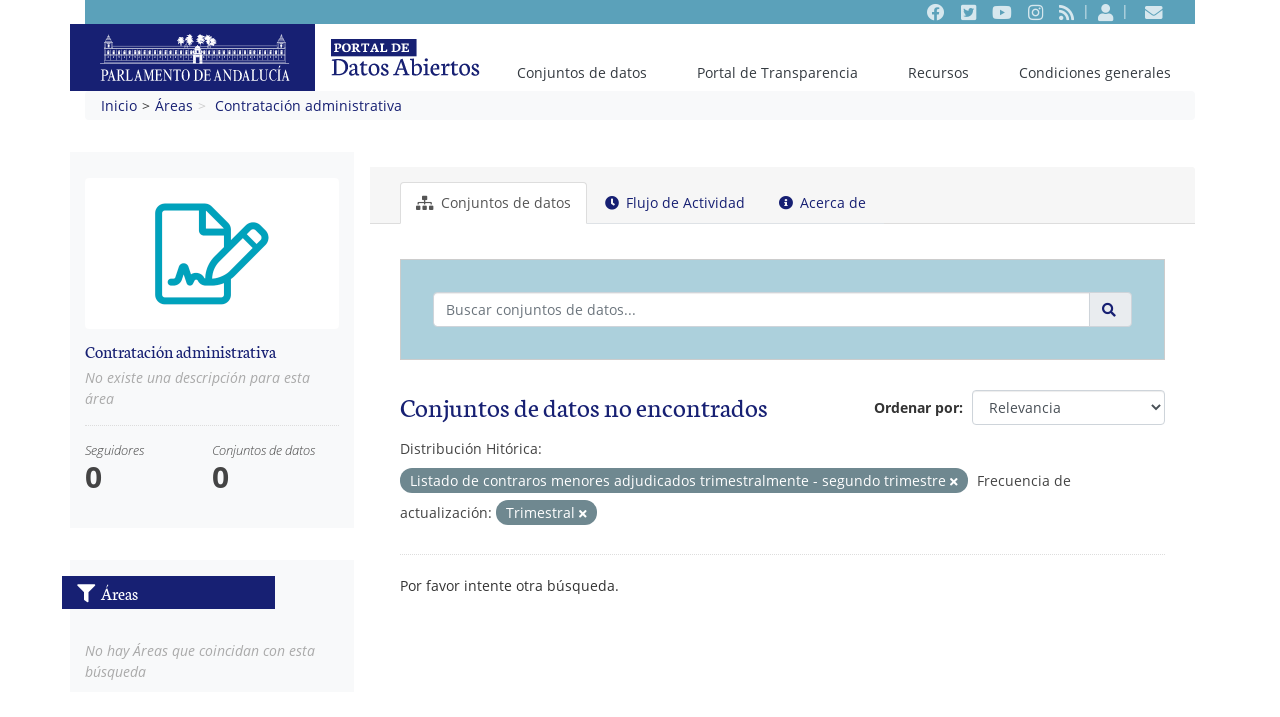

--- FILE ---
content_type: text/html; charset=utf-8
request_url: https://opendata.parlamentodeandalucia.es/organization/27a7ed02-ad35-4ace-a59e-0f806ec18d2d?field_update_frecuency=Trimestral&field_historical_distribution=Listado+de+contraros+menores+adjudicados+trimestralmente+-+segundo+trimestre
body_size: 5580
content:
<!DOCTYPE html>
<!--[if IE 9]> <html lang="es" class="ie9"> <![endif]-->
<!--[if gt IE 8]><!--> <html lang="es"> <!--<![endif]-->
<head>
<link rel="stylesheet" type="text/css" href="/fanstatic/vendor,_,3Aversion,3A2019-10-29T17,3A56,3A16.68,_select2,_select2.css+css,_,3Aversion,3A2019-10-29T17,3A56,3A16.67,_main.min.css+vendor,_,3Aversion,3A2019-10-29T17,3A56,3A16.68,_font-awesome,_css,_font-awesome.min.css+custom,_,3Aversion,3A2020-02-14T11,3A42,3A53.16,_,3Abundle,3Acss,_fonts.css,3Bcss,_bootstrap.css,3Bcss,_fontawesome.css,3Bcss,_custom_theme.css+pages,_,3Aversion,3A2019-10-30T10,3A22,3A34.83,_,3Abundle,3Acss,_bootstrap.css,3Bcss,_medium-editor.css.pagespeed.cc.I3cvkqiQRQ.css"/><!--deadline_exceeded for filter CacheExtender--><!--deadline_exceeded--><!--deadline_exceeded for filter CssFilter-->
<meta charset="utf-8"/>
<meta name="generator" content="ckan 2.8.2"/>
<meta name="viewport" content="width=device-width, initial-scale=1.0">
<title>Contratación administrativa - Áreas - Portal de Datos Abiertos del Parlamento de Andalucía</title>
<link rel="shortcut icon" href="/images/favicon.ico"/><!--The image was not inlined because it is a shortcut icon.-->
<!--combine_css: Could not combine over barrier: IE directive--><!--[if IE]>
    <script src="/classList.min.js"></script>
    <![endif]-->
<link rel="alternate" type="application/atom+xml" title="Portal de Datos Abiertos del Parlamento de Andalucía - Conjuntos de datos en organización: Contratación administrativa" href="feed.organization?id=contratacion-administrativa"/>
<link rel="alternate" type="application/atom+xml" title="Portal de Datos Abiertos del Parlamento de Andalucía - Historial de Revisiones reciente" href="/revision/list?days=1&amp;format=atom"/>
<!-- Fuentes Tipográficas-->
<script src="/js/jquery-3-3-1-slim-min.js+popper-min.js.pagespeed.jc.DUeAcf-D9o.js" type="text/psajs" data-pagespeed-orig-index="0"></script><script type="text/psajs" data-pagespeed-orig-index="1">eval(mod_pagespeed_W82wtzoi0i);</script>
<script type="text/psajs" data-pagespeed-orig-index="2">eval(mod_pagespeed_Qwd1wnKR6Y);</script>
<script src="/js/bootstrap-min.js.pagespeed.jm.lOYyyZ1b-P.js" type="text/psajs" data-pagespeed-orig-index="3"></script><!--JS not inlined since it&#39;s bigger than 2048 bytes-->
<link rel="amphtml" href=""></head>
<body data-site-root="https://opendata.parlamentodeandalucia.es/" data-locale-root="https://opendata.parlamentodeandalucia.es/"><noscript><meta HTTP-EQUIV="refresh" content="0;url='http://opendata.parlamentodeandalucia.es/organization/27a7ed02-ad35-4ace-a59e-0f806ec18d2d?field_update_frecuency=Trimestral&amp;field_historical_distribution=Listado+de+contraros+menores+adjudicados+trimestralmente+-+segundo+trimestre&amp;PageSpeed=noscript'" /><style><!--table,div,span,font,p{display:none} --></style><div style="display:block">Please click <a href="http://opendata.parlamentodeandalucia.es/organization/27a7ed02-ad35-4ace-a59e-0f806ec18d2d?field_update_frecuency=Trimestral&amp;field_historical_distribution=Listado+de+contraros+menores+adjudicados+trimestralmente+-+segundo+trimestre&amp;PageSpeed=noscript">here</a> if you are not redirected within a few seconds.</div></noscript>
<div class="hide"><a href="#content">Ir al contenido</a></div>
<div class="container">
<header class="d-none d-md-block">
<div class="pa-header-t1">
<div class="pa-header-row1 bg-secondary">
<nav class="navbar navbar-expand navbar-dark justify-content-end">
<ul class="navbar-nav">
<li class="nav-item">
<a class="nav-link" href="https://www.facebook.com/parlamentodeandalucia.es">
<i class="fab fa-facebook"></i>
<span class="sr-only">Facebook</span>
</a>
</li>
<li class="nav-item">
<a class="nav-link" href="https://twitter.com/parlamentoand">
<i class="fab fa-twitter-square"></i>
<span class="sr-only">Twitter</span>
</a>
</li>
<li class="nav-item">
<a class="nav-link" href="http://www.youtube.com/parlamentoandalucia">
<i class="fab fa-youtube"></i>
<span class="sr-only">Youtube</span>
</a>
</li>
<li class="nav-item">
<a class="nav-link" href="https://www.instagram.com/ParlamentoAnd">
<i class="fab fa-instagram"></i>
<span class="sr-only">Instagram</span>
</a>
</li>
<li class="nav-item">
<a class="nav-link" href="/feeds/dataset.rss">
<i class="fas fa-rss"></i>
<span class="sr-only">RSS</span>
</a>
</li>
</ul>
<ul class="navbar-nav">
<li class="nav-item">
<a class="nav-link" title="Entrar" href="/user/login">
<i class="fas fa-user"></i>
<span class="sr-only">Entrar</span>
</a>
</li>
</ul>
<ul class="navbar-nav">
<li class="nav-link">
<a class="nav-link" href="/contact" title="Contacto">
<i class="fas fa-envelope"></i>
<span class="sr-only">Contacto</span>
</a>
</li>
</ul>
</nav>
</div>
<div class="pa-header-row2">
<nav class="navbar navbar-light  navbar-expand justify-content-between ">
<div class="d-flex align-items-center">
<a class="navbar-brand bg-primary" href="https://www.parlamentodeandalucia.es">
<img src="/images/logo-parlamento-blanco.svg" alt="Portal de Datos Abiertos del Parlamento de Andalucía" title="Portal de Datos Abiertos del Parlamento de Andalucía"><!--Uncacheable content, preventing rewriting of http://opendata.parlamentodeandalucia.es/images/logo-parlamento-blanco.svg--><!--ResponsiveImageFilter: Not adding srcset because image does not have dimensions (or a src URL).-->
</a>
<a class="" href="/">
<img src="/images/logo-subportal.svg" alt="Portal de datos abiertos" title="Portal de datos abiertos"><!--Uncacheable content, preventing rewriting of http://opendata.parlamentodeandalucia.es/images/logo-subportal.svg--><!--Uncacheable content, preventing rewriting of http://opendata.parlamentodeandalucia.es/images/logo-subportal.svg--><!--ResponsiveImageFilter: Not adding srcset because image does not have dimensions (or a src URL).-->
</a>
</div>
<ul id="pa-main-menu" class="navbar-nav align-self-end">
<ul class="nav nav-pills">
<li class="nav-item">
<a href="/dataset" class="nav-link">
Conjuntos de datos</a> </li>
<li class="nav-item">
<a href="https://transparencia.parlamentodeandalucia.es" class="nav-link">
Portal de Transparencia</a> </li>
<li class="nav-item dropdown">
<a class="nav-link" href="#" id="navbarDropdown" role="button" data-toggle="dropdown" aria-haspopup="true" aria-expanded="false">Recursos</a>
<div class="dropdown-menu" aria-labelledby="navbarDropdown">
<a href="http://docs.ckan.org/en/2.8/api/" class="dropdown-item">API de CKAN</a>
<a href="http://www.ckan.org/" class="dropdown-item">Asociación de CKAN</a>
<a href="https://opendefinition.org/od/2.1/es/" class="dropdown-item">Datos abiertos</a>
</div>
</li>
<li class="nav-item">
<a href="/pages/condicionesgenerales" class="nav-link">
Condiciones generales</a> </li>
</ul>
</ul>
</nav>
</div>
</div>
</header>
<header class="d-block d-md-none">
<div class="pa-header-movil">
<nav class="navbar  navbar-light bg-light">
<div class="d-flex justify-content-between bg-primary navbar-dark w-100">
<a class="navbar-brand py-1" href="/">
<img src="/images/logo-subportal-movil.svg" alt="Portal de datos abiertos" title="Portal de datos abiertos"><!--Uncacheable content, preventing rewriting of http://opendata.parlamentodeandalucia.es/images/logo-subportal-movil.svg--><!--Uncacheable content, preventing rewriting of http://opendata.parlamentodeandalucia.es/images/logo-subportal-movil.svg--><!--ResponsiveImageFilter: Not adding srcset because image does not have dimensions (or a src URL).-->
</a>
<button class="navbar-toggler" type="button" data-toggle="collapse" data-target="#pa-subMenuMovil-2" aria-controls="pa-subMenuMovil-2" aria-expanded="false" aria-label="Toggle navigation"><span class="navbar-toggler-icon"></span></button>
</div>
<div class="collapse navbar-collapse" id="pa-subMenuMovil-2">
<ul id="pa-main-menu" class="navbar-nav">
<li class="nav-item">
<a href="/dataset" class="nav-link">
Conjuntos de datos</a> </li>
<li class="nav-item">
<a href="/pages/condicionesgenerales" class="nav-link">
Condiciones generales</a> </li>
</ul>
<hr>
<div class="d-flex navbar-expand">
<ul class="navbar-nav">
<li class="nav-item">
<a class="nav-link text-primary" href="https://www.facebook.com/parlamentodeandalucia.es">
<i class="fab fa-facebook"></i>
<span class="sr-only">Facebook</span>
</a>
</li>
<li class="nav-item">
<a class="nav-link text-primary" href="https://twitter.com/parlamentoand">
<i class="fab fa-twitter-square"></i>
<span class="sr-only">Twitter</span>
</a>
</li>
<li class="nav-item">
<a class="nav-link text-primary" href="http://www.youtube.com/parlamentoandalucia">
<i class="fab fa-youtube"></i>
<span class="sr-only">Youtube</span>
</a>
</li>
<li class="nav-item">
<a class="nav-link text-primary" href="https://www.instagram.com/ParlamentoAnd">
<i class="fab fa-instagram"></i>
<span class="sr-only">Instagram</span>
</a>
</li>
<li class="nav-item">
<a class="nav-link text-primary" href="/feeds/dataset.rss">
<i class="fas fa-rss"></i>
<span class="sr-only">RSS</span>
</a>
</li>
</ul>
</div>
</div>
</nav>
</div>
</header>
</div>
<div role="main">
<div id="content" class="container">
<div class="flash-messages">
</div>
<nav aria-label="breadcrumb">
<ol class="breadcrumb">
<li class="breadcrumb-item"><a href="/">Inicio</li>
<li><a href="/organization">Áreas</a></li>
<li class="active"><a class=" active" href="contratacion-administrativa">Contratación administrativa</a></li>
</ol>
</nav>
<div class="row wrapper">
<aside class="secondary col-sm-3">
<div class="module module-narrow module-shallow context-info">
<section class="module-content">
<div class="image">
<a href="contratacion-administrativa">
<img src="https://opendata.parlamentodeandalucia.es/uploads/group/2019-10-30-103726.448577contratacion.png" width="200" alt="contratacion-administrativa"/><!--The preceding resource was not rewritten because its domain (opendata.parlamentodeandalucia.es) is not authorized--><!--The preceding resource was not rewritten because its domain (opendata.parlamentodeandalucia.es) is not authorized--><!--ResponsiveImageFilter: Not adding srcset because image does not have dimensions (or a src URL).-->
</a>
</div>
<h1 class="heading">Contratación administrativa
</h1>
<p class="empty">No existe una descripción para esta área</p>
<div class="nums">
<dl>
<dt>Seguidores</dt>
<dd data-module="followers-counter" data-module-id="27a7ed02-ad35-4ace-a59e-0f806ec18d2d" data-module-num_followers="0"><span>0</span></dd>
</dl>
<dl>
<dt>Conjuntos de datos</dt>
<dd><span>0</span></dd>
</dl>
</div>
<div class="follow_button">
</div>
</section>
</div>
<div class="filters">
<div>
<section class="module module-narrow module-shallow">
<h2 class="module-heading">
<i class="fa fa-filter"></i>
Áreas
</h2>
<p class="module-content empty">No hay Áreas que coincidan con esta búsqueda</p>
</section>
<section class="module module-narrow module-shallow">
<h2 class="module-heading">
<i class="fa fa-filter"></i>
Etiquetas
</h2>
<p class="module-content empty">No hay Etiquetas que coincidan con esta búsqueda</p>
</section>
<section class="module module-narrow module-shallow">
<h2 class="module-heading">
<i class="fa fa-filter"></i>
Formatos
</h2>
<p class="module-content empty">No hay Formatos que coincidan con esta búsqueda</p>
</section>
<section class="module module-narrow module-shallow">
<h2 class="module-heading">
<i class="fa fa-filter"></i>
Frecuencia de actualización
</h2>
<p class="module-content empty">No hay Frecuencia de actualización que coincidan con esta búsqueda</p>
</section>
<section class="module module-narrow module-shallow">
<h2 class="module-heading">
<i class="fa fa-filter"></i>
Distribución Hitórica
</h2>
<p class="module-content empty">No hay Distribución Hitórica que coincidan con esta búsqueda</p>
</section>
</div>
<a class="close no-text hide-filters"><i class="fa fa-times-circle"></i><span class="text">close</span></a>
</div>
</aside>
<div class="primary col-sm-9 col-xs-12">
<article class="module">
<header class="module-content page-header">
<ul class="nav nav-tabs">
<li class="active"><a href="contratacion-administrativa"><i class="fa fa-sitemap"></i> Conjuntos de datos</a></li>
<li><a href="activity/contratacion-administrativa/0"><i class="fa fa-clock-o"></i> Flujo de Actividad</a></li>
<li><a href="about/contratacion-administrativa"><i class="fa fa-info-circle"></i> Acerca de</a></li>
</ul>
</header>
<div class="module-content">
<form id="organization-datasets-search-form" class="search-form" data-module="select-switch">
<div class="input-group search-input-group">
<input aria-label="Buscar conjuntos de datos..." id="field-giant-search" type="text" class="form-control " name="q" value="" autocomplete="off" placeholder="Buscar conjuntos de datos...">
<div class="input-group-append">
<div class="input-group-text">
<button class="btn btn-link p-0 border-0" type="submit" value="search">
<i class="fa fa-search"></i>
</button>
</div>
</div>
</div>
<span>
<input type="hidden" name="field_update_frecuency" value="Trimestral"/>
<input type="hidden" name="field_historical_distribution" value="Listado de contraros menores adjudicados trimestralmente - segundo trimestre"/>
</span>
<div class="form-select form-group control-order-by">
<label for="field-order-by">Ordenar por</label>
<select id="field-order-by" name="sort" class="form-control">
<option value="score desc, metadata_modified desc">Relevancia</option>
<option value="title_string asc">Nombre Ascendente</option>
<option value="title_string desc">Nombre Descendente</option>
<option value="metadata_modified desc">Última modificación</option>
</select>
<button class="btn btn-default js-hide" type="submit">Ir</button>
</div>
<h2>
Conjuntos de datos no encontrados</h2>
<p class="filter-list">
<span class="facet">Distribución Hitórica:</span>
<span class="filtered pill">Listado de contraros menores adjudicados trimestralmente - segundo trimestre
<a href="contratacion-administrativa?field_update_frecuency=Trimestral" class="remove" title="Quitar"><i class="fa fa-times"></i></a>
</span>
<span class="facet">Frecuencia de actualización:</span>
<span class="filtered pill">Trimestral
<a href="contratacion-administrativa?field_historical_distribution=Listado+de+contraros+menores+adjudicados+trimestralmente+-+segundo+trimestre" class="remove" title="Quitar"><i class="fa fa-times"></i></a>
</span>
</p>
<a class="show-filters btn btn-default">Filtrar Resultados</a>
</form>
<p class="extra">Por favor intente otra búsqueda.</p>
</div>
</article>
</div>
</div>
</div>
</div>
<div class="container">
<footer>
<div class="d-flex justify-content-between align-items-end">
<div class="px-4 py-2">
<img src="/images/logo-datosabiertos-secondary.svg" alt="Portal de datos abiertos"/><!--Uncacheable content, preventing rewriting of http://opendata.parlamentodeandalucia.es/images/logo-datosabiertos-secondary.svg--><!--Uncacheable content, preventing rewriting of http://opendata.parlamentodeandalucia.es/images/logo-datosabiertos-secondary.svg--><!--ResponsiveImageFilter: Not adding srcset because image does not have dimensions (or a src URL).-->
</div>
<div class="hercules px-4" style="margin-bottom: -.25rem;">
<img src="/images/hercules.svg" width="100" alt="Logo Hercules"/><!--Uncacheable content, preventing rewriting of http://opendata.parlamentodeandalucia.es/images/hercules.svg--><!--Uncacheable content, preventing rewriting of http://opendata.parlamentodeandalucia.es/images/hercules.svg--><!--ResponsiveImageFilter: Not adding srcset because image does not have dimensions (or a src URL).-->
</div>
</div>
<div class="pa-footer-main bg-secondary text-light">
<div class="row no-gutters py-3">
<div class="col-sm-8">
<nav class="navbar navbar-expand navbar-dark pb-0">
</nav>
<nav class="navbar navbar-expand navbar-dark social pt-0">
<ul class="navbar-nav">
<li class="nav-item">
<a class="nav-link" href="https://www.facebook.com/parlamentodeandalucia.es" title="Facebook">
<i class="fab fa-facebook"></i>
<span class="sr-only">Facebook</span>
</a>
</li>
<li class="nav-item">
<a class="nav-link" href="https://twitter.com/parlamentoand" title="Twitter">
<i class="fab fa-twitter-square"></i>
<span class="sr-only">Twitter</span>
</a>
</li>
<li class="nav-item">
<a class="nav-link" href="http://www.youtube.com/parlamentoandalucia" title="Youtube">
<i class="fab fa-youtube"></i>
<span class="sr-only">Youtube</span>
</a>
</li>
<li class="nav-item">
<a class="nav-link" href="https://www.instagram.com/ParlamentoAnd" title="Instagram">
<i class="fab fa-instagram"></i>
<span class="sr-only">Instagram</span>
</a>
</li>
<li class="nav-item">
<a class="nav-link" href="/feeds/dataset.rss" title="RSS">
<i class="fas fa-rss"></i>
<span class="sr-only">RSS</span>
</a>
</li>
</ul>
</nav>
</div>
<div class="col-sm-4 p-4 p-sm-0 pt-sm-4">
<div class="row no-gutters">
<div class="col-7 pr-3">
<a href="/" class="navbar-brand w-100">
<img class="w-100" src="/images/logo-parlamento-blanco.svg" alt="Logo Parlamento de Andalucía"><!--Uncacheable content, preventing rewriting of http://opendata.parlamentodeandalucia.es/images/logo-parlamento-blanco.svg--><!--ResponsiveImageFilter: Not adding srcset because image does not have dimensions (or a src URL).-->
</a>
</div>
<div class="col-5"><i>c\ San Juan de Ribera,<br>s/n 41009 Sevilla.<br>Teléfono:
954592100</i>
</div>
</div>
</div>
</div>
</div>
<div class="pa-footer-aux bg-primary  text-light">
<nav class="navbar navbar-expand navbar-dark justify-content-center py-0">
<ul id="pa-footer-menu-aux" class="navbar-nav">
<li class="nav-item">
<a href="/dataset" class="nav-link">
Conjuntos de datos</a>
</li>
<li class="nav-item">
<a href="https://transparencia.parlamentodeandalucia.es" class="nav-link">
Portal de Transparencia</a>
</li>
<li class="nav-item dropup">
<a class="nav-link" href="#" id="navbarDropdown" role="button" data-toggle="dropdown" aria-haspopup="true" aria-expanded="false">Recursos</a>
<div class="dropdown-menu" aria-labelledby="navbarDropdown">
<a href="http://docs.ckan.org/en/2.8/api/" class="dropdown-item">API de CKAN</a>
<a href="http://www.ckan.org/" class="dropdown-item">Asociación de CKAN</a>
<a href="https://opendefinition.org/od/2.1/es/" class="dropdown-item">Datos abiertos</a>
</div>
</li>
<li class="nav-item">
<a href="/pages/condicionesgenerales" class="nav-link">
Condiciones generales</a>
</li>
</ul>
</nav>
</div>
</footer>
</div>
<script type="text/psajs" data-pagespeed-orig-index="4">document.getElementsByTagName('html')[0].className+=' js';</script>
<script src="/fanstatic/vendor/:version:2019-10-29T17:56:16.68/jquery.min.js.pagespeed.jm.jVUA6G5NDa.js" type="text/psajs" data-pagespeed-orig-index="5"></script><!--JS not inlined since it&#39;s bigger than 2048 bytes-->
<script src="/fanstatic/vendor/:version:2019-10-29T17:56:16.68/:bundle:bootstrap/js/bootstrap.min.js;jed.min.js;moment-with-locales.js;select2/select2.min.js.pagespeed.jm.qyzMSvDpUX.js" type="text/psajs" data-pagespeed-orig-index="6"></script><!--JS not inlined since it&#39;s bigger than 2048 bytes-->
<script src="/fanstatic/base/:version:2019-10-29T17:56:16.68/:bundle:plugins/jquery.inherit.min.js;plugins/jquery.proxy-all.min.js;plugins/jquery.url-helpers.min.js;plugins/jquery.date-helpers.min.js;plugins/jquery.slug.min.js;plugins/jquery.slug-preview.min.js;plugins/jquery.truncator.min.js;plugins/jquery.masonry.min.js;plugins/jquery.form-warning.min.js;plugins/jquery.images-loaded.min.js;sandbox.min.js;module.min.js;pubsub.min.js;client.min.js;notify.min.js;i18n.min.js;main.min.js;modules/select-switch.min.js;modules/slug-preview.min.js;modules/basic-form.min.js;modules/confirm-action.min.js;modules/api-info.min.js;modules/autocomplete.min.js;modules/custom-fields.min.js;modules/data-viewer.min.js;modules/table-selectable-rows.min.js;modules/resource-form.min.js;modules/resource-upload-field.min.js;modules/resource-reorder.min.js;modules/resource-view-reorder.min.js;modules/follow.min.js;modules/activity-stream.min.js;modules/dashboard.min.js;modules/resource-view-embed.min.js;view-filters.min.js;modules/resource-view-filters-form.min.js;modules/resource-view-filters.min.js;modules/table-toggle-more.min.js;modules/dataset-visibility.min.js;modules/media-grid.min.js;modules/image-upload.min.js;modules/followers-counter.min.js.pagespeed.jm.TalN_FJCXE.js" type="text/psajs" data-pagespeed-orig-index="7"></script><!--JS not inlined since it&#39;s bigger than 2048 bytes-->
<script src="/fanstatic/pages/:version:2019-10-30T10:22:34.83/:bundle:js/medium-editor.min.js;js/pages-editor.js.pagespeed.jm.DbEcnX914n.js" type="text/psajs" data-pagespeed-orig-index="8"></script><!--JS not inlined since it&#39;s bigger than 2048 bytes--><script type="text/javascript" src="/pagespeed_static/js_defer_debug.1EhLadBqZH.js"></script></body>
</html><!--
mod_pagespeed on
Filters:
ah	Add Head
cw	Collapse Whitespace
cc	Combine Css
jc	Combine Javascript
gp	Convert Gif to Png
jp	Convert Jpeg to Progressive
jw	Convert Jpeg To Webp
mc	Convert Meta Tags
pj	Convert Png to Jpeg
ws	When converting images to WebP, prefer lossless conversions
db	Debug
df	Defer Iframe
dj	Defer Javascript
di	Delay Images
ea	Elide Attributes
ec	Cache Extend Css
ei	Cache Extend Images
es	Cache Extend Scripts
fc	Fallback Rewrite Css 
if	Flatten CSS Imports
hw	Flushes html
sm	Include JS Source Maps
ci	Inline Css
ii	Inline Images
il	Inline @import to Link
ji	Inline Javascript
io	In-place optimize for browser
ial	Insert AMP link
ig	Insert Google Analytics
id	Insert Image Dimensions
js	Jpeg Subsampling
ll	Lazyload Images
tu	Left Trim Urls
ga	Make Google Analytics Async
pr	Prioritize Critical Css
rj	Recompress Jpeg
rp	Recompress Png
rw	Recompress Webp
ri	Resize Images
ir	Resize to Rendered Image Dimensions
rx	Responsive Images
cf	Rewrite Css
rd	Rewrite Domains
jm	Rewrite External Javascript
jj	Rewrite Inline Javascript
cu	Rewrite Style Attributes With Url
is	Sprite Images
cp	Strip Image Color Profiles
md	Strip Image Meta Data

Options:
EnableRewriting (e) 1
FileCacheInodeLimit (afcl) 500000
RewriteLevel (l) Testing Core Filters
StatisticsLogging (asle) True

#NumFlushes            0
#EndDocument after     2474us
#Total Parse duration  2297us
#Total Render duration 17795us
#Total Idle duration   177us
No critical images detected.
The following filters were disabled for this request:
	CriticalCssBeacon
	CriticalSelectorFilter: No critical selector info in cache
	DelayImages
	Lazyload Images
-->

--- FILE ---
content_type: application/javascript
request_url: https://opendata.parlamentodeandalucia.es/pagespeed_static/js_defer_debug.1EhLadBqZH.js
body_size: 6270
content:
(function(){var pagespeedutils = {MAX_POST_SIZE:131072, sendBeacon:function(a, b, d) {
  var c;
  if (window.XMLHttpRequest) {
    c = new XMLHttpRequest;
  } else {
    if (window.ActiveXObject) {
      try {
        c = new ActiveXObject("Msxml2.XMLHTTP");
      } catch (e) {
        try {
          c = new ActiveXObject("Microsoft.XMLHTTP");
        } catch (f) {
        }
      }
    }
  }
  if (!c) {
    return !1;
  }
  var g = -1 == a.indexOf("?") ? "?" : "&";
  a = a + g + "url=" + encodeURIComponent(b);
  c.open("POST", a);
  c.setRequestHeader("Content-Type", "application/x-www-form-urlencoded");
  c.send(d);
  return !0;
}, addHandler:function(a, b, d) {
  if (a.addEventListener) {
    a.addEventListener(b, d, !1);
  } else {
    if (a.attachEvent) {
      a.attachEvent("on" + b, d);
    } else {
      var c = a["on" + b];
      a["on" + b] = function() {
        d.call(this);
        c && c.call(this);
      };
    }
  }
}, getPosition:function(a) {
  for (var b = a.offsetTop, d = a.offsetLeft;a.offsetParent;) {
    a = a.offsetParent, b += a.offsetTop, d += a.offsetLeft;
  }
  return {top:b, left:d};
}, getWindowSize:function() {
  return {height:window.innerHeight || document.documentElement.clientHeight || document.body.clientHeight, width:window.innerWidth || document.documentElement.clientWidth || document.body.clientWidth};
}, inViewport:function(a, b) {
  var d = pagespeedutils.getPosition(a);
  return pagespeedutils.positionInViewport(d, b);
}, positionInViewport:function(a, b) {
  return a.top < b.height && a.left < b.width;
}, getRequestAnimationFrame:function() {
  return window.requestAnimationFrame || window.webkitRequestAnimationFrame || window.mozRequestAnimationFrame || window.oRequestAnimationFrame || window.msRequestAnimationFrame || null;
}};
pagespeedutils.now = Date.now || function() {
  return +new Date;
};
window.pagespeed = window.pagespeed || {};
var pagespeed = window.pagespeed;
pagespeed.deferJsNs = {};
var deferJsNs = pagespeed.deferJsNs;
deferJsNs.DeferJs = function() {
  this.queue_ = [];
  this.logs = [];
  this.dynamicInsertedScriptCount_ = this.next_ = 0;
  this.dynamicInsertedScript_ = [];
  this.documentWriteHtml_ = "";
  this.eventListenersMap_ = {};
  this.jsMimeTypes = "application/ecmascript application/javascript application/x-ecmascript application/x-javascript text/ecmascript text/javascript text/javascript1.0 text/javascript1.1 text/javascript1.2 text/javascript1.3 text/javascript1.4 text/javascript1.5 text/jscript text/livescript text/x-ecmascript text/x-javascript".split(" ");
  this.overrideDefaultImplementation_ = !0;
  this.origGetElementById_ = document.getElementById;
  this.origGetElementsByTagName_ = document.getElementsByTagName;
  this.origDocWrite_ = document.write;
  this.origDocOpen_ = document.open;
  this.origDocClose_ = document.close;
  this.origDocAddEventListener_ = document.addEventListener;
  this.origWindowAddEventListener_ = window.addEventListener;
  this.origDocAttachEvent_ = document.attachEvent;
  this.origWindowAttachEvent_ = window.attachEvent;
  this.origCreateElement_ = document.createElement;
  this.state_ = deferJsNs.DeferJs.STATES.NOT_STARTED;
  this.eventState_ = deferJsNs.DeferJs.EVENT.NOT_STARTED;
  this.lastIncrementalRun_ = this.firstIncrementalRun_ = !0;
  this.incrementalScriptsDoneCallback_ = null;
  this.noDeferAsyncScriptsCount_ = 0;
  this.noDeferAsyncScripts_ = [];
  this.psaNotProcessed_ = this.psaScriptType_ = "";
  this.optLastIndex_ = -1;
};
deferJsNs.DeferJs.isExperimentalMode = !1;
deferJsNs.DeferJs.STATES = {NOT_STARTED:0, WAITING_FOR_NEXT_RUN:1, SCRIPTS_REGISTERED:2, SCRIPTS_EXECUTING:3, SYNC_SCRIPTS_DONE:4, WAITING_FOR_ONLOAD:5, SCRIPTS_DONE:6};
deferJsNs.DeferJs.EVENT = {NOT_STARTED:0, BEFORE_SCRIPTS:1, DOM_READY:2, LOAD:3, AFTER_SCRIPTS:4};
deferJsNs.DeferJs.PRIORITY_PSA_NOT_PROCESSED = "priority_psa_not_processed";
deferJsNs.DeferJs.PSA_NOT_PROCESSED = "psa_not_processed";
deferJsNs.DeferJs.PSA_CURRENT_NODE = "psa_current_node";
deferJsNs.DeferJs.PSA_TO_BE_DELETED = "psa_to_be_deleted";
deferJsNs.DeferJs.PSA_SCRIPT_TYPE = "text/psajs";
deferJsNs.DeferJs.PRIORITY_PSA_SCRIPT_TYPE = "text/prioritypsajs";
deferJsNs.DeferJs.PSA_ORIG_TYPE = "data-pagespeed-orig-type";
deferJsNs.DeferJs.PSA_ORIG_SRC = "data-pagespeed-orig-src";
deferJsNs.DeferJs.PSA_ORIG_INDEX = "data-pagespeed-orig-index";
deferJsNs.DeferJs.PAGESPEED_ONLOAD = "data-pagespeed-onload";
deferJsNs.DeferJs.prototype.log = function(a, b) {
  this.logs && (this.logs.push("" + a), b && (this.logs.push(b.message), "undefined" != typeof console && "undefined" != typeof console.log && console.log("PSA ERROR: " + a + b.message)));
};
deferJsNs.DeferJs.prototype.submitTask = function(a, b) {
  this.queue_.splice(b ? b : this.queue_.length, 0, a);
};
deferJsNs.DeferJs.prototype.globalEval = function(a, b) {
  var d = this.cloneScriptNode(b);
  d.text = a;
  d.setAttribute("type", "text/javascript");
  var c = this.getCurrentDomLocation();
  c.parentNode.insertBefore(d, c);
  return d;
};
deferJsNs.DeferJs.prototype.createIdVars = function() {
  for (var a = document.getElementsByTagName("*"), b = "", d = 0;d < a.length;d++) {
    if (a[d].hasAttribute("id")) {
      var c = a[d].getAttribute("id");
      if (c && -1 == c.search(/[-:.]/) && -1 == c.search(/^[0-9]/)) {
        try {
          window[c] && window[c].tagName && (b += "var " + c + '=document.getElementById("' + c + '");');
        } catch (g) {
          this.log("Exception while evaluating.", g);
        }
      }
    }
  }
  b && (a = this.globalEval(b), a.setAttribute(deferJsNs.DeferJs.PSA_NOT_PROCESSED, ""), a.setAttribute(deferJsNs.DeferJs.PRIORITY_PSA_NOT_PROCESSED, ""));
};
deferJsNs.DeferJs.prototype.attemptPrefetchOrQueue = function(a) {
  var b = this.origCreateElement_.call(document, "link");
  b.setAttribute("rel", "preload");
  b.setAttribute("as", "script");
  b.setAttribute("href", a);
  document.head.appendChild(b);
};
deferJsNs.DeferJs.prototype.addNode = function(a, b, d) {
  var c = a.getAttribute(deferJsNs.DeferJs.PSA_ORIG_SRC) || a.getAttribute("src");
  c ? (d && this.attemptPrefetchOrQueue(c), this.addUrl(c, a, b)) : this.addStr(a.innerHTML || a.textContent || a.data || "", a, b);
};
deferJsNs.DeferJs.prototype.addStr = function(a, b, d) {
  if (this.isFireFox()) {
    this.addUrl("data:text/javascript," + encodeURIComponent(a), b, d);
  } else {
    this.logs.push("Add to queue str: " + a);
    var c = this;
    this.submitTask(function() {
      c.removeNotProcessedAttributeTillNode(b);
      c.nextPsaJsNode().setAttribute(deferJsNs.DeferJs.PSA_CURRENT_NODE, "");
      try {
        c.globalEval(a, b);
      } catch (g) {
        c.log("Exception while evaluating.", g);
      }
      c.log("Evaluated: " + a);
      c.runNext();
    }, d);
  }
};
deferJsNs.DeferJs.prototype.addStr = deferJsNs.DeferJs.prototype.addStr;
deferJsNs.DeferJs.prototype.cloneScriptNode = function(a) {
  var b = this.origCreateElement_.call(document, "script");
  if (a) {
    for (var d = a.attributes, c = d.length - 1;0 <= c;--c) {
      "type" != d[c].name && "src" != d[c].name && "async" != d[c].name && "defer" != d[c].name && d[c].name != deferJsNs.DeferJs.PSA_ORIG_TYPE && d[c].name != deferJsNs.DeferJs.PSA_ORIG_SRC && d[c].name != deferJsNs.DeferJs.PSA_ORIG_INDEX && d[c].name != deferJsNs.DeferJs.PSA_CURRENT_NODE && d[c].name != this.psaNotProcessed_ && (b.setAttribute(d[c].name, d[c].value), a.removeAttribute(d[c].name));
    }
  }
  return b;
};
deferJsNs.DeferJs.prototype.scriptOnLoad = function(a) {
  var b = this.origCreateElement_.call(document, "script");
  b.setAttribute("type", "text/javascript");
  b.async = !1;
  b.setAttribute(deferJsNs.DeferJs.PSA_TO_BE_DELETED, "");
  b.setAttribute(deferJsNs.DeferJs.PSA_NOT_PROCESSED, "");
  b.setAttribute(deferJsNs.DeferJs.PRIORITY_PSA_NOT_PROCESSED, "");
  var d = this, c = function() {
    if (document.querySelector) {
      var b = document.querySelector("[" + deferJsNs.DeferJs.PSA_TO_BE_DELETED + "]");
      b && b.parentNode.removeChild(b);
    }
    d.log("Executed: " + a);
    d.runNext();
  };
  deferJsNs.addOnload(b, c);
  pagespeedutils.addHandler(b, "error", c);
  b.src = "data:text/javascript," + encodeURIComponent("window.pagespeed.psatemp=0;");
  c = this.getCurrentDomLocation();
  c.parentNode.insertBefore(b, c);
};
deferJsNs.DeferJs.prototype.addUrl = function(a, b, d) {
  this.logs.push("Add to queue url: " + a);
  var c = this;
  this.submitTask(function() {
    c.removeNotProcessedAttributeTillNode(b);
    var d = c.cloneScriptNode(b);
    d.setAttribute("type", "text/javascript");
    var e = !0;
    "async" in d ? d.async = !1 : d.readyState && (e = !1, pagespeedutils.addHandler(d, "readystatechange", function() {
      if ("complete" == d.readyState || "loaded" == d.readyState) {
        d.onreadystatechange = null, c.log("Executed: " + a), c.runNext();
      }
    }));
    d.setAttribute("src", a);
    var f = b.innerHTML || b.textContent || b.data;
    f && d.appendChild(document.createTextNode(f));
    f = c.nextPsaJsNode();
    f.setAttribute(deferJsNs.DeferJs.PSA_CURRENT_NODE, "");
    f.parentNode.insertBefore(d, f);
    e && c.scriptOnLoad(a);
  }, d);
};
deferJsNs.DeferJs.prototype.addUrl = deferJsNs.DeferJs.prototype.addUrl;
deferJsNs.DeferJs.prototype.removeNotProcessedAttributeTillNode = function(a) {
  if (document.querySelectorAll && !(8 >= this.getIEVersion())) {
    for (var b = document.querySelectorAll("[" + this.psaNotProcessed_ + "]"), d = 0;d < b.length;d++) {
      var c = b.item(d);
      if (c == a) {
        break;
      }
      c.getAttribute("type") != this.psaScriptType_ && c.removeAttribute(this.psaNotProcessed_);
    }
  }
};
deferJsNs.DeferJs.prototype.setNotProcessedAttributeForNodes = function() {
  for (var a = this.origGetElementsByTagName_.call(document, "*"), b = 0;b < a.length;b++) {
    a.item(b).setAttribute(this.psaNotProcessed_, "");
  }
};
deferJsNs.DeferJs.prototype.nextPsaJsNode = function() {
  var a = null;
  document.querySelector && (a = document.querySelector('[type="' + this.psaScriptType_ + '"]'));
  return a;
};
deferJsNs.DeferJs.prototype.getCurrentDomLocation = function() {
  var a;
  document.querySelector && (a = document.querySelector("[" + deferJsNs.DeferJs.PSA_CURRENT_NODE + "]"));
  return a || this.origGetElementsByTagName_.call(document, "psanode")[0];
};
deferJsNs.DeferJs.prototype.removeCurrentDomLocation = function() {
  var a = this.getCurrentDomLocation();
  "SCRIPT" == a.nodeName && a.parentNode.removeChild(a);
};
deferJsNs.DeferJs.prototype.onComplete = function() {
  if (!(this.state_ >= deferJsNs.DeferJs.STATES.WAITING_FOR_ONLOAD)) {
    if (this.lastIncrementalRun_ && this.isLowPriorityDeferJs() && (this.getIEVersion() && document.documentElement.originalDoScroll && (document.documentElement.doScroll = document.documentElement.originalDoScroll), Object.defineProperty && delete document.readyState, this.getIEVersion() && Object.defineProperty && delete document.all), this.overrideDefaultImplementation_ = !1, this.lastIncrementalRun_) {
      if (this.state_ = deferJsNs.DeferJs.STATES.WAITING_FOR_ONLOAD, this.isLowPriorityDeferJs()) {
        var a = this;
        "complete" != document.readyState ? deferJsNs.addOnload(window, function() {
          a.fireOnload();
        }) : (document.onreadystatechange && this.exec(document.onreadystatechange, document), window.onload && (psaAddEventListener(window, "onload", window.onload), window.onload = null), this.fireOnload());
      } else {
        this.highPriorityFinalize();
      }
    } else {
      this.state_ = deferJsNs.DeferJs.STATES.WAITING_FOR_NEXT_RUN, this.firstIncrementalRun_ = !1, this.incrementalScriptsDoneCallback_ && this.isLowPriorityDeferJs() ? (pagespeed.deferJs = pagespeed.highPriorityDeferJs, pagespeed.deferJs = pagespeed.highPriorityDeferJs, this.exec(this.incrementalScriptsDoneCallback_), this.incrementalScriptsDoneCallback_ = null) : this.highPriorityFinalize();
    }
  }
};
deferJsNs.DeferJs.prototype.fireOnload = function() {
  this.isLowPriorityDeferJs() && (this.addDeferredOnloadListeners(), pagespeed.highPriorityDeferJs.fireOnload());
  this.fireEvent(deferJsNs.DeferJs.EVENT.LOAD);
  if (this.isLowPriorityDeferJs()) {
    for (var a = document.body.getElementsByTagName("psanode"), b = a.length - 1;0 <= b;b--) {
      document.body.removeChild(a[b]);
    }
    a = document.body.getElementsByClassName("psa_prefetch_container");
    for (b = a.length - 1;0 <= b;b--) {
      a[b].parentNode.removeChild(a[b]);
    }
  }
  this.state_ = deferJsNs.DeferJs.STATES.SCRIPTS_DONE;
  this.fireEvent(deferJsNs.DeferJs.EVENT.AFTER_SCRIPTS);
};
deferJsNs.DeferJs.prototype.highPriorityFinalize = function() {
  var a = this;
  window.setTimeout(function() {
    pagespeed.deferJs = pagespeed.lowPriorityDeferJs;
    pagespeed.deferJs = pagespeed.lowPriorityDeferJs;
    a.incrementalScriptsDoneCallback_ ? (pagespeed.deferJs.registerScriptTags(a.incrementalScriptsDoneCallback_, a.optLastIndex_), a.incrementalScriptsDoneCallback_ = null) : pagespeed.deferJs.registerScriptTags();
    pagespeed.deferJs.execute();
  }, 0);
};
deferJsNs.DeferJs.prototype.checkNodeInDom = function(a) {
  for (;a = a.parentNode;) {
    if (a == document) {
      return !0;
    }
  }
  return !1;
};
deferJsNs.DeferJs.prototype.getNumScriptsWithNoOnload = function(a) {
  for (var b = 0, d = a.length, c = 0;c < d;++c) {
    var g = a[c], e = g.parentNode, f = g.src, h = g.textContent;
    (8 < this.getIEVersion() && (!e || "" == f && "" == h) || !(this.getIEVersion() || this.checkNodeInDom(g) && "" != f)) && b++;
  }
  return b;
};
deferJsNs.DeferJs.prototype.canCallOnComplete = function() {
  if (this.state_ != deferJsNs.DeferJs.STATES.SYNC_SCRIPTS_DONE) {
    return !1;
  }
  var a = 0;
  0 != this.dynamicInsertedScriptCount_ && (a = this.getNumScriptsWithNoOnload(this.dynamicInsertedScript_));
  return this.dynamicInsertedScriptCount_ == a ? !0 : !1;
};
deferJsNs.DeferJs.prototype.scriptsAreDone = function() {
  return this.state_ === deferJsNs.DeferJs.STATES.SCRIPTS_DONE;
};
deferJsNs.DeferJs.prototype.scriptsAreDone = deferJsNs.DeferJs.prototype.scriptsAreDone;
deferJsNs.DeferJs.prototype.runNext = function() {
  this.handlePendingDocumentWrites();
  this.removeCurrentDomLocation();
  if (this.next_ < this.queue_.length) {
    this.next_++, this.queue_[this.next_ - 1].call(window);
  } else {
    if (this.lastIncrementalRun_) {
      if (this.state_ = deferJsNs.DeferJs.STATES.SYNC_SCRIPTS_DONE, this.removeNotProcessedAttributeTillNode(), this.fireEvent(deferJsNs.DeferJs.EVENT.DOM_READY), this.canCallOnComplete()) {
        this.onComplete();
      }
    } else {
      this.onComplete();
    }
  }
};
deferJsNs.DeferJs.prototype.nodeListToArray = function(a) {
  for (var b = [], d = a.length, c = 0;c < d;++c) {
    b.push(a.item(c));
  }
  return b;
};
deferJsNs.DeferJs.prototype.setUp = function() {
  var a = this;
  if (this.firstIncrementalRun_ && !this.isLowPriorityDeferJs()) {
    var b = document.createElement("psanode");
    b.setAttribute("psa_dw_target", "true");
    document.body.appendChild(b);
    this.getIEVersion() && this.createIdVars();
    if (Object.defineProperty) {
      try {
        var d = {configurable:!0, get:function() {
          return a.state_ >= deferJsNs.DeferJs.STATES.SYNC_SCRIPTS_DONE ? "interactive" : "loading";
        }};
        Object.defineProperty(document, "readyState", d);
      } catch (c) {
        this.log("Exception while overriding document.readyState.", c);
      }
    }
    if (this.getIEVersion() && (document.documentElement.originalDoScroll = document.documentElement.doScroll, document.documentElement.doScroll = function() {
      throw "psa exception";
    }, Object.defineProperty)) {
      try {
        d = {configurable:!0, get:function() {
        }}, Object.defineProperty(document, "all", d);
      } catch (c) {
        this.log("Exception while overriding document.all.", c);
      }
    }
  }
  this.overrideAddEventListeners();
  document.writeln = function(b) {
    a.writeHtml(b + "\n");
  };
  document.write = function(b) {
    a.writeHtml(b);
  };
  document.open = function() {
    a.overrideDefaultImplementation_ || a.origDocOpen_.call(document);
  };
  document.close = function() {
    a.overrideDefaultImplementation_ || a.origDocClose_.call(document);
  };
  document.getElementById = function(b) {
    a.handlePendingDocumentWrites();
    b = a.origGetElementById_.call(document, b);
    return null == b || b.hasAttribute(a.psaNotProcessed_) ? null : b;
  };
  !document.querySelectorAll || 8 >= a.getIEVersion() || (document.getElementsByTagName = function(b) {
    if (a.overrideDefaultImplementation_) {
      try {
        return document.querySelectorAll(b + ":not([" + a.psaNotProcessed_ + "])");
      } catch (g) {
      }
    }
    return a.origGetElementsByTagName_.call(document, b);
  });
  document.createElement = function(b) {
    var c = a.origCreateElement_.call(document, b);
    a.overrideDefaultImplementation_ && "script" == b.toLowerCase() && (a.dynamicInsertedScript_.push(c), a.dynamicInsertedScriptCount_++, b = function() {
      a.dynamicInsertedScriptCount_--;
      var b = a.dynamicInsertedScript_.indexOf(this);
      if (-1 != b && (a.dynamicInsertedScript_.splice(b, 1), a.canCallOnComplete())) {
        a.onComplete();
      }
    }, deferJsNs.addOnload(c, b), pagespeedutils.addHandler(c, "error", b));
    return c;
  };
};
deferJsNs.DeferJs.prototype.execute = function() {
  if (this.state_ == deferJsNs.DeferJs.STATES.SCRIPTS_REGISTERED) {
    var a = 0;
    0 != this.noDeferAsyncScriptsCount_ && (a = this.getNumScriptsWithNoOnload(this.noDeferAsyncScripts_));
    this.noDeferAsyncScriptsCount_ == a && this.run();
  }
};
deferJsNs.DeferJs.prototype.execute = deferJsNs.DeferJs.prototype.execute;
deferJsNs.DeferJs.prototype.run = function() {
  this.state_ == deferJsNs.DeferJs.STATES.SCRIPTS_REGISTERED && (this.firstIncrementalRun_ && this.fireEvent(deferJsNs.DeferJs.EVENT.BEFORE_SCRIPTS), this.state_ = deferJsNs.DeferJs.STATES.SCRIPTS_EXECUTING, this.setUp(), this.runNext());
};
deferJsNs.DeferJs.prototype.run = deferJsNs.DeferJs.prototype.run;
deferJsNs.DeferJs.prototype.parseHtml = function(a) {
  var b = this.origCreateElement_.call(document, "div");
  b.innerHTML = "<div>_</div>" + a;
  b.removeChild(b.firstChild);
  return b;
};
deferJsNs.DeferJs.prototype.disown = function(a) {
  var b = a.parentNode;
  b && b.removeChild(a);
};
deferJsNs.DeferJs.prototype.insertNodesBeforeElem = function(a, b) {
  for (var d = this.nodeListToArray(a), c = d.length, g = b.parentNode, e = 0;e < c;++e) {
    var f = d[e];
    this.disown(f);
    g.insertBefore(f, b);
  }
};
deferJsNs.DeferJs.prototype.isJSNode = function(a) {
  return "SCRIPT" != a.nodeName ? !1 : a.hasAttribute("type") ? (a = a.getAttribute("type"), !a || -1 != this.jsMimeTypes.indexOf(a)) : a.hasAttribute("language") ? (a = a.getAttribute("language"), !a || -1 != this.jsMimeTypes.indexOf("text/" + a.toLowerCase())) : !0;
};
deferJsNs.DeferJs.prototype.markNodesAndExtractScriptNodes = function(a, b) {
  if (a.childNodes) {
    for (var d = this.nodeListToArray(a.childNodes), c = d.length, g = 0;g < c;++g) {
      var e = d[g];
      "SCRIPT" == e.nodeName ? this.isJSNode(e) && (b.push(e), e.setAttribute(deferJsNs.DeferJs.PSA_ORIG_TYPE, e.type), e.setAttribute("type", this.psaScriptType_), e.setAttribute(deferJsNs.DeferJs.PSA_ORIG_SRC, e.src), e.setAttribute("src", ""), e.setAttribute(this.psaNotProcessed_, "")) : this.markNodesAndExtractScriptNodes(e, b);
    }
  }
};
deferJsNs.DeferJs.prototype.deferScripts = function(a, b) {
  for (var d = a.length, c = 0;c < d;++c) {
    this.addNode(a[c], b + c, !!c);
  }
};
deferJsNs.DeferJs.prototype.insertHtml = function(a, b, d) {
  a = this.parseHtml(a);
  var c = [];
  this.markNodesAndExtractScriptNodes(a, c);
  d ? this.insertNodesBeforeElem(a.childNodes, d) : this.log("Unable to insert nodes, no context element found");
  this.deferScripts(c, b);
};
deferJsNs.DeferJs.prototype.handlePendingDocumentWrites = function() {
  if ("" != this.documentWriteHtml_) {
    this.log("handle_dw: " + this.documentWriteHtml_);
    var a = this.documentWriteHtml_;
    this.documentWriteHtml_ = "";
    var b = this.getCurrentDomLocation();
    this.insertHtml(a, this.next_, b);
  }
};
deferJsNs.DeferJs.prototype.writeHtml = function(a) {
  this.overrideDefaultImplementation_ ? (this.log("dw: " + a), this.documentWriteHtml_ += a) : this.origDocWrite_.call(document, a);
};
deferJsNs.DeferJs.prototype.addDeferredOnloadListeners = function() {
  var a;
  document.querySelectorAll && (a = document.querySelectorAll("[" + deferJsNs.DeferJs.PAGESPEED_ONLOAD + "][data-pagespeed-loaded]"));
  for (var b = 0;b < a.length;b++) {
    var d = a.item(b), c = "var psaFunc=function() {" + d.getAttribute(deferJsNs.DeferJs.PAGESPEED_ONLOAD) + "};";
    window.eval.call(window, c);
    "function" != typeof window.psaFunc ? this.log("Function is not defined", Error("")) : psaAddEventListener(d, "onload", window.psaFunc);
  }
};
deferJsNs.DeferJs.prototype.addBeforeDeferRunFunctions = function(a) {
  psaAddEventListener(window, "onbeforescripts", a);
};
deferJsNs.DeferJs.prototype.addBeforeDeferRunFunctions = deferJsNs.DeferJs.prototype.addBeforeDeferRunFunctions;
deferJsNs.DeferJs.prototype.addAfterDeferRunFunctions = function(a) {
  psaAddEventListener(window, "onafterscripts", a);
};
deferJsNs.DeferJs.prototype.addAfterDeferRunFunctions = deferJsNs.DeferJs.prototype.addAfterDeferRunFunctions;
deferJsNs.DeferJs.prototype.fireEvent = function(a) {
  this.eventState_ = a;
  this.log("Firing Event: " + a);
  a = this.eventListenersMap_[a] || [];
  for (var b = 0;b < a.length;++b) {
    this.exec(a[b]);
  }
  a.length = 0;
};
deferJsNs.DeferJs.prototype.exec = function(a, b) {
  try {
    a.call(b || window);
  } catch (d) {
    this.log("Exception while evaluating.", d);
  }
};
deferJsNs.DeferJs.prototype.overrideAddEventListeners = function() {
  var a = this;
  window.addEventListener ? (document.addEventListener = function(b, d, c) {
    psaAddEventListener(document, b, d, a.origDocAddEventListener_, c);
  }, window.addEventListener = function(b, d, c) {
    psaAddEventListener(window, b, d, a.origWindowAddEventListener_, c);
  }) : window.attachEvent && (document.attachEvent = function(b, d) {
    psaAddEventListener(document, b, d, a.origDocAttachEvent_);
  }, window.attachEvent = function(b, d) {
    psaAddEventListener(window, b, d, a.origWindowAttachEvent_);
  });
};
var psaAddEventListener = function(a, b, d, c, g) {
  var e = pagespeed.deferJs;
  if (e.state_ >= deferJsNs.DeferJs.STATES.WAITING_FOR_ONLOAD) {
    if (c) {
      c.call(a, b, d, g);
      return;
    }
    if (e.state_ >= deferJsNs.DeferJs.STATES.SCRIPTS_DONE) {
      return;
    }
  }
  var f;
  if (e.eventState_ < deferJsNs.DeferJs.EVENT.DOM_READY && ("DOMContentLoaded" == b || "readystatechange" == b || "onDOMContentLoaded" == b || "onreadystatechange" == b)) {
    b = deferJsNs.DeferJs.EVENT.DOM_READY, f = "DOMContentLoaded";
  } else {
    if (e.eventState_ < deferJsNs.DeferJs.EVENT.LOAD && ("load" == b || "onload" == b)) {
      b = deferJsNs.DeferJs.EVENT.LOAD, f = "load";
    } else {
      if ("onbeforescripts" == b) {
        b = deferJsNs.DeferJs.EVENT.BEFORE_SCRIPTS;
      } else {
        if ("onafterscripts" == b) {
          b = deferJsNs.DeferJs.EVENT.AFTER_SCRIPTS;
        } else {
          c && c.call(a, b, d, g);
          return;
        }
      }
    }
  }
  e.eventListenersMap_[b] || (e.eventListenersMap_[b] = []);
  e.eventListenersMap_[b].push(function() {
    var b = {bubbles:!1, cancelable:!1, eventPhase:2};
    b.timeStamp = (new Date).getTime();
    b.type = f;
    b.target = a != window ? a : document;
    b.currentTarget = a;
    d.call(a, b);
  });
};
deferJsNs.DeferJs.prototype.registerScriptTags = function(a, b) {
  if (!(this.state_ >= deferJsNs.DeferJs.STATES.SCRIPTS_REGISTERED)) {
    if (a) {
      if (!deferJsNs.DeferJs.isExperimentalMode) {
        a();
        return;
      }
      this.lastIncrementalRun_ = !1;
      this.incrementalScriptsDoneCallback_ = a;
      b && (this.optLastIndex_ = b);
    } else {
      this.lastIncrementalRun_ = !0;
    }
    this.state_ = deferJsNs.DeferJs.STATES.SCRIPTS_REGISTERED;
    for (var d = document.getElementsByTagName("script"), c = d.length, g = 0;g < c;++g) {
      var e = this.queue_.length == this.next_, f = d[g];
      f.getAttribute("type") == this.psaScriptType_ && (a ? f.getAttribute(deferJsNs.DeferJs.PSA_ORIG_INDEX) <= this.optLastIndex_ && this.addNode(f, void 0, !e) : (f.getAttribute(deferJsNs.DeferJs.PSA_ORIG_INDEX) < this.optLastIndex_ && this.log("Executing a script twice. Orig_Index: " + f.getAttribute(deferJsNs.DeferJs.PSA_ORIG_INDEX), Error("")), this.addNode(f, void 0, !e)));
    }
  }
};
deferJsNs.DeferJs.prototype.registerScriptTags = deferJsNs.DeferJs.prototype.registerScriptTags;
deferJsNs.addOnload = function(a, b) {
  pagespeedutils.addHandler(a, "load", b);
};
pagespeed.addOnload = deferJsNs.addOnload;
deferJsNs.DeferJs.prototype.isFireFox = function() {
  return -1 != navigator.userAgent.indexOf("Firefox");
};
deferJsNs.DeferJs.prototype.isWebKit = function() {
  return -1 != navigator.userAgent.indexOf("AppleWebKit");
};
deferJsNs.DeferJs.prototype.getIEVersion = function() {
  var a = /(?:MSIE.(\d+\.\d+))/.exec(navigator.userAgent);
  return a && a[1] ? document.documentMode || parseFloat(a[1]) : NaN;
};
deferJsNs.DeferJs.prototype.setType = function(a) {
  this.psaScriptType_ = a;
};
deferJsNs.DeferJs.prototype.setPsaNotProcessed = function(a) {
  this.psaNotProcessed_ = a;
};
deferJsNs.DeferJs.prototype.isLowPriorityDeferJs = function() {
  return this.psaScriptType_ == deferJsNs.DeferJs.PSA_SCRIPT_TYPE ? !0 : !1;
};
deferJsNs.DeferJs.prototype.noDeferCreateElementOverride = function() {
  var a = this;
  document.createElement = function(b) {
    var d = a.origCreateElement_.call(document, b);
    a.overrideDefaultImplementation_ && "script" == b.toLowerCase() && (a.noDeferAsyncScripts_.push(d), a.noDeferAsyncScriptsCount_++, b = function() {
      var b = a.noDeferAsyncScripts_.indexOf(this);
      -1 != b && (a.noDeferAsyncScripts_.splice(b, 1), a.noDeferAsyncScriptsCount_--, a.execute());
    }, deferJsNs.addOnload(d, b), pagespeedutils.addHandler(d, "error", b));
    return d;
  };
};
deferJsNs.DeferJs.prototype.isExperimentalMode = function() {
  return deferJsNs.DeferJs.isExperimentalMode;
};
deferJsNs.DeferJs.prototype.isExperimentalMode = deferJsNs.DeferJs.prototype.isExperimentalMode;
deferJsNs.deferInit = function() {
  pagespeed.deferJs || (deferJsNs.DeferJs.isExperimentalMode = pagespeed.defer_js_experimental, pagespeed.highPriorityDeferJs = new deferJsNs.DeferJs, pagespeed.highPriorityDeferJs.setType(deferJsNs.DeferJs.PRIORITY_PSA_SCRIPT_TYPE), pagespeed.highPriorityDeferJs.setPsaNotProcessed(deferJsNs.DeferJs.PRIORITY_PSA_NOT_PROCESSED), pagespeed.highPriorityDeferJs.setNotProcessedAttributeForNodes(), pagespeed.lowPriorityDeferJs = new deferJsNs.DeferJs, pagespeed.lowPriorityDeferJs.setType(deferJsNs.DeferJs.PSA_SCRIPT_TYPE), 
  pagespeed.lowPriorityDeferJs.setPsaNotProcessed(deferJsNs.DeferJs.PSA_NOT_PROCESSED), pagespeed.lowPriorityDeferJs.setNotProcessedAttributeForNodes(), pagespeed.deferJs = pagespeed.highPriorityDeferJs, pagespeed.deferJs.noDeferCreateElementOverride(), pagespeed.deferJs = pagespeed.deferJs);
};
deferJsNs.deferInit();
pagespeed.deferJsStarted = !1;
deferJsNs.startDeferJs = function() {
  pagespeed.deferJsStarted || (pagespeed.deferJsStarted = !0, pagespeed.deferJs.registerScriptTags(), pagespeed.deferJs.execute());
};
deferJsNs.startDeferJs = deferJsNs.startDeferJs;
pagespeedutils.addHandler(document, "DOMContentLoaded", deferJsNs.startDeferJs);
deferJsNs.addOnload(window, deferJsNs.startDeferJs);
})();
